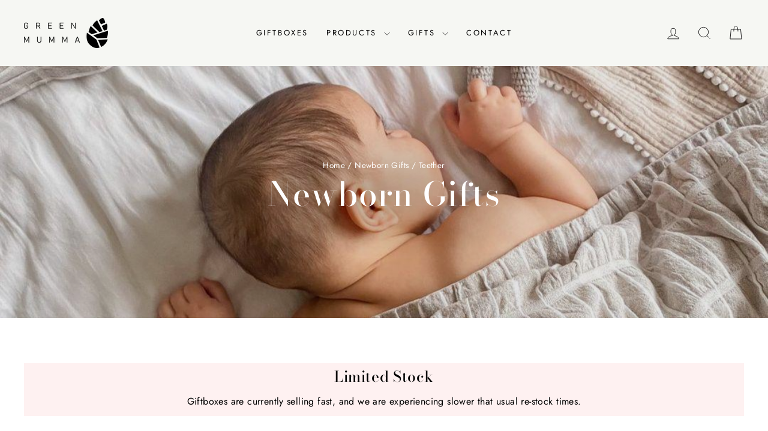

--- FILE ---
content_type: application/javascript
request_url: https://ecommplugins-trustboxsettings.trustpilot.com/thegreenmumma.myshopify.com.js?settings=1654168957546&shop=thegreenmumma.myshopify.com
body_size: 229
content:
const trustpilot_trustbox_settings = {"trustboxes":[],"activeTrustbox":0,"pageUrls":{"landing":"https://thegreenmumma.myshopify.com","category":"https://thegreenmumma.myshopify.com/collections/frontpage","product":"https://thegreenmumma.myshopify.com/products/driftwood-scented-soy-wax-candle"}};
dispatchEvent(new CustomEvent('trustpilotTrustboxSettingsLoaded'));